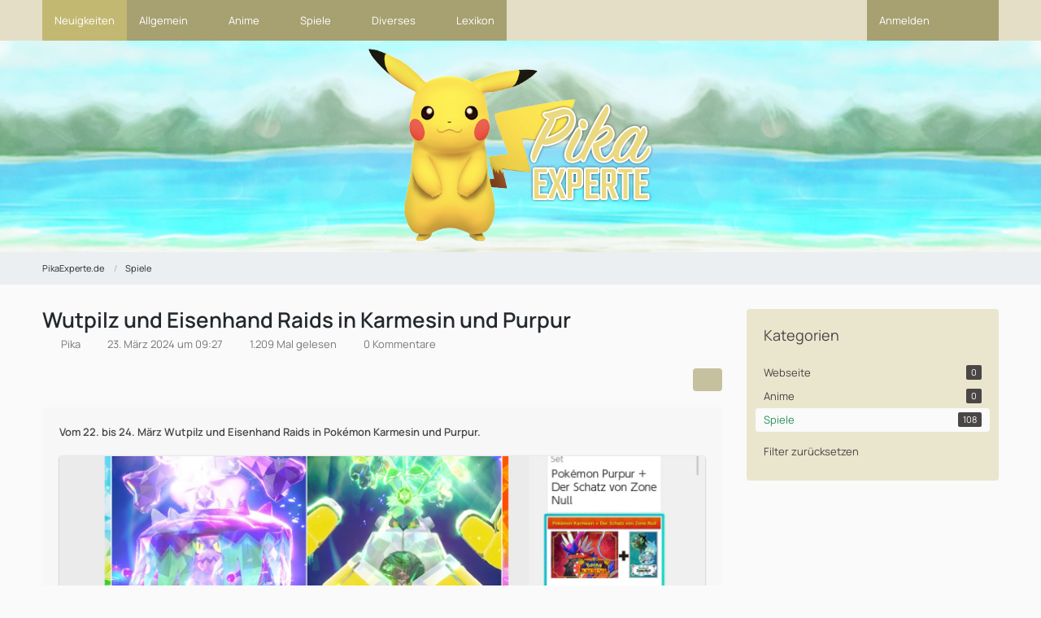

--- FILE ---
content_type: text/html; charset=UTF-8
request_url: https://www.pikaexperte.de/article/29-wutpilz-und-eisenhand-raids-in-karmesin-und-purpur/
body_size: 8609
content:






<!DOCTYPE html>
<html
	dir="ltr"
	lang="de"
	data-color-scheme="light"
>

<head>
	<meta charset="utf-8">
		
	<title>Wutpilz und Eisenhand Raids in Karmesin und Purpur - PikaExperte.de</title>
	
	<meta name="viewport" content="width=device-width, initial-scale=1">
<meta name="format-detection" content="telephone=no">
<meta name="description" content="Vom 22. bis 24. März Wutpilz und Eisenhand Raids in Pokémon Karmesin und Purpur.">
<meta property="og:site_name" content="PikaExperte.de">
<meta property="og:title" content="Wutpilz und Eisenhand Raids in Karmesin und Purpur - PikaExperte.de">
<meta property="og:url" content="https://www.pikaexperte.de/article/29-wutpilz-und-eisenhand-raids-in-karmesin-und-purpur/">
<meta property="og:type" content="article">
<meta property="og:description" content="Vom 22. bis 24. März Wutpilz und Eisenhand Raids in Pokémon Karmesin und Purpur.">
<meta property="og:image" content="https://www.pikaexperte.de/media/2347-raids1-png/">
<meta property="og:image:width" content="800">
<meta property="og:image:height" content="450">

<!-- Stylesheets -->
<link rel="stylesheet" type="text/css" href="https://www.pikaexperte.de/style/style-7.css?m=1768644295"><link rel="preload" href="https://www.pikaexperte.de/font/families/Manrope/Manrope%5Bwght%5D.woff2?v=1690130239" as="font" crossorigin>

<meta name="timezone" content="Europe/London">


<script data-cfasync="false">
	var WCF_PATH = 'https://www.pikaexperte.de/';
	var WSC_API_URL = 'https://www.pikaexperte.de/';
	var WSC_RPC_API_URL = 'https://www.pikaexperte.de/api/rpc/';
	
	var LANGUAGE_ID = 1;
	var LANGUAGE_USE_INFORMAL_VARIANT = false;
	var TIME_NOW = 1768676043;
	var LAST_UPDATE_TIME = 1768643970;
	var ENABLE_DEBUG_MODE = false;
	var ENABLE_PRODUCTION_DEBUG_MODE = true;
	var ENABLE_DEVELOPER_TOOLS = false;
	var PAGE_TITLE = 'PikaExperte.de';
	
	var REACTION_TYPES = {"1":{"title":"Gef\u00e4llt mir","renderedIcon":"<img\n\tsrc=\"https:\/\/www.pikaexperte.de\/images\/reaction\/like.svg\"\n\talt=\"Gef\u00e4llt mir\"\n\tclass=\"reactionType\"\n\tdata-reaction-type-id=\"1\"\n>","iconPath":"https:\/\/www.pikaexperte.de\/images\/reaction\/like.svg","showOrder":1,"reactionTypeID":1,"isAssignable":1},"2":{"title":"Danke","renderedIcon":"<img\n\tsrc=\"https:\/\/www.pikaexperte.de\/images\/reaction\/thanks.svg\"\n\talt=\"Danke\"\n\tclass=\"reactionType\"\n\tdata-reaction-type-id=\"2\"\n>","iconPath":"https:\/\/www.pikaexperte.de\/images\/reaction\/thanks.svg","showOrder":2,"reactionTypeID":2,"isAssignable":1},"3":{"title":"Haha","renderedIcon":"<img\n\tsrc=\"https:\/\/www.pikaexperte.de\/images\/reaction\/haha.svg\"\n\talt=\"Haha\"\n\tclass=\"reactionType\"\n\tdata-reaction-type-id=\"3\"\n>","iconPath":"https:\/\/www.pikaexperte.de\/images\/reaction\/haha.svg","showOrder":3,"reactionTypeID":3,"isAssignable":1},"4":{"title":"Verwirrend","renderedIcon":"<img\n\tsrc=\"https:\/\/www.pikaexperte.de\/images\/reaction\/confused.svg\"\n\talt=\"Verwirrend\"\n\tclass=\"reactionType\"\n\tdata-reaction-type-id=\"4\"\n>","iconPath":"https:\/\/www.pikaexperte.de\/images\/reaction\/confused.svg","showOrder":4,"reactionTypeID":4,"isAssignable":1},"5":{"title":"Traurig","renderedIcon":"<img\n\tsrc=\"https:\/\/www.pikaexperte.de\/images\/reaction\/sad.svg\"\n\talt=\"Traurig\"\n\tclass=\"reactionType\"\n\tdata-reaction-type-id=\"5\"\n>","iconPath":"https:\/\/www.pikaexperte.de\/images\/reaction\/sad.svg","showOrder":5,"reactionTypeID":5,"isAssignable":1}};
	
	
	</script>

<script data-cfasync="false" src="https://www.pikaexperte.de/js/WoltLabSuite/WebComponent.min.js?v=1768643970"></script>
<script data-cfasync="false" src="https://www.pikaexperte.de/js/preload/de.preload.js?v=1768643970"></script>

<script data-cfasync="false" src="https://www.pikaexperte.de/js/WoltLabSuite.Core.tiny.min.js?v=1768643970"></script>
<script data-cfasync="false">
requirejs.config({
	baseUrl: 'https://www.pikaexperte.de/js',
	urlArgs: 't=1768643970'
	
});

window.addEventListener('pageshow', function(event) {
	if (event.persisted) {
		window.location.reload();
	}
});

</script>













<noscript>
	<style>
		.jsOnly {
			display: none !important;
		}
		
		.noJsOnly {
			display: block !important;
		}
	</style>
</noscript>



	
	
	<script type="application/ld+json">
{
"@context": "http://schema.org",
"@type": "WebSite",
"url": "https:\/\/www.pikaexperte.de\/",
"potentialAction": {
"@type": "SearchAction",
"target": "https:\/\/www.pikaexperte.de\/search\/?q={search_term_string}",
"query-input": "required name=search_term_string"
}
}
</script>
<link rel="apple-touch-icon" sizes="180x180" href="https://www.pikaexperte.de/images/style-7/apple-touch-icon.png">
<link rel="manifest" href="https://www.pikaexperte.de/images/style-7/manifest-1.json">
<link rel="icon" type="image/png" sizes="48x48" href="https://www.pikaexperte.de/images/style-7/favicon-48x48.png">
<meta name="msapplication-config" content="https://www.pikaexperte.de/images/style-7/browserconfig.xml">
<meta name="theme-color" content="#e4dec7">
<script>
	{
		document.querySelector('meta[name="theme-color"]').content = window.getComputedStyle(document.documentElement).getPropertyValue("--wcfPageThemeColor");
	}
</script>

	
			<link rel="canonical" href="https://www.pikaexperte.de/article/29-wutpilz-und-eisenhand-raids-in-karmesin-und-purpur/">
		
					</head>

<body id="tpl_wcf_article"
	itemscope itemtype="http://schema.org/WebPage" itemid="https://www.pikaexperte.de/article/29-wutpilz-und-eisenhand-raids-in-karmesin-und-purpur/"	data-template="article" data-application="wcf" data-page-id="36" data-page-identifier="com.woltlab.wcf.Article"		class="">

<span id="top"></span>

<div id="pageContainer" class="pageContainer">
	
	
	<div id="pageHeaderContainer" class="pageHeaderContainer">
	<header id="pageHeader" class="pageHeader">
		<div id="pageHeaderPanel" class="pageHeaderPanel">
			<div class="layoutBoundary">
				<div class="box mainMenu" data-box-identifier="com.woltlab.wcf.MainMenu">
			
		
	<div class="boxContent">
		<nav aria-label="Hauptmenü">
	<ol class="boxMenu">
		
		
					<li class="active" data-identifier="com.woltlab.wcf.generic19">
				<a href="https://www.pikaexperte.de/" class="boxMenuLink" aria-current="page">
					<span class="boxMenuLinkTitle">Neuigkeiten</span>
														</a>
				
				</li>				
									<li class=" boxMenuHasChildren" data-identifier="com.woltlab.wcf.generic22">
				<a href="https://www.pikaexperte.de/home/" class="boxMenuLink">
					<span class="boxMenuLinkTitle">Allgemein</span>
																<fa-icon size="16" name="caret-down" solid></fa-icon>
									</a>
				
				<ol class="boxMenuDepth1">				
									<li class="" data-identifier="com.woltlab.wcf.generic62">
				<a href="https://www.pikaexperte.de/link-us/" class="boxMenuLink">
					<span class="boxMenuLinkTitle">Link Us</span>
														</a>
				
				</li>				
									<li class="" data-identifier="com.woltlab.wcf.generic21">
				<a href="https://www.anime-community.de/forum/" target="_blank" rel="nofollow noopener" class="boxMenuLink">
					<span class="boxMenuLinkTitle">Forum</span>
														</a>
				
				</li>				
									</ol></li>									<li class=" boxMenuHasChildren" data-identifier="com.woltlab.wcf.generic60">
				<a href="https://www.pikaexperte.de/dashboard/" class="boxMenuLink">
					<span class="boxMenuLinkTitle">Anime</span>
																<fa-icon size="16" name="caret-down" solid></fa-icon>
									</a>
				
				<ol class="boxMenuDepth1">				
									<li class="" data-identifier="com.woltlab.wcf.generic47">
				<a href="https://www.pikaexperte.de/lexikon/lexicon/16-anime/" class="boxMenuLink">
					<span class="boxMenuLinkTitle">Serie</span>
														</a>
				
				</li>				
									<li class="" data-identifier="com.woltlab.wcf.generic49">
				<a href="https://www.pikaexperte.de/lexikon/lexicon/12-charaktere/" class="boxMenuLink">
					<span class="boxMenuLinkTitle">Charaktere</span>
														</a>
				
				</li>				
									<li class="" data-identifier="com.woltlab.wcf.generic50">
				<a href="https://www.pikaexperte.de/lexikon/lexicon/13-pok%C3%A9dex/" class="boxMenuLink">
					<span class="boxMenuLinkTitle">Pokédex</span>
														</a>
				
				</li>				
									<li class="" data-identifier="com.woltlab.wcf.generic26">
				<a href="https://www.pikaexperte.de/lexikon/lexicon/21-sonne-mond-alola/" class="boxMenuLink">
					<span class="boxMenuLinkTitle">Sonne &amp; Mond</span>
														</a>
				
				</li>				
									<li class="" data-identifier="com.woltlab.wcf.generic58">
				<a href="https://www.pikaexperte.de/origins/" class="boxMenuLink">
					<span class="boxMenuLinkTitle">Pokémon Origins</span>
														</a>
				
				</li>				
									<li class="" data-identifier="com.woltlab.wcf.generic61">
				<a href="https://www.pikaexperte.de/lexikon/lexicon/25-pok%C3%A9mon-2023/" class="boxMenuLink">
					<span class="boxMenuLinkTitle">Pokémon (2023)</span>
														</a>
				
				</li>				
									<li class="" data-identifier="ad1aee1b56c77848e42d0bdc02d9aea8cf99c2dd">
				<a href="https://www.pikaexperte.de/kinofilme/" class="boxMenuLink">
					<span class="boxMenuLinkTitle">Kinofilme</span>
														</a>
				
				</li>				
									</ol></li>									<li class=" boxMenuHasChildren" data-identifier="com.woltlab.wcf.generic53">
				<a href="https://www.pikaexperte.de/spiele/" class="boxMenuLink">
					<span class="boxMenuLinkTitle">Spiele</span>
																<fa-icon size="16" name="caret-down" solid></fa-icon>
									</a>
				
				<ol class="boxMenuDepth1">				
									<li class="" data-identifier="com.woltlab.wcf.UserSearch">
				<a href="https://www.pikaexperte.de/ultrasonne_ultramond/" class="boxMenuLink">
					<span class="boxMenuLinkTitle">UltraSonne / UltraMond</span>
														</a>
				
				</li>				
									<li class="" data-identifier="com.woltlab.wcf.generic32">
				<a href="https://www.pikaexperte.de/gold_silber_kristall/" class="boxMenuLink">
					<span class="boxMenuLinkTitle">Gold / Silber / Kristall</span>
														</a>
				
				</li>				
									<li class="" data-identifier="com.woltlab.wcf.generic33">
				<a href="https://www.pikaexperte.de/rot_blau_gelb/" class="boxMenuLink">
					<span class="boxMenuLinkTitle">Rot / Blau / Gelb</span>
														</a>
				
				</li>				
									<li class="" data-identifier="com.woltlab.wcf.generic34">
				<a href="https://www.pikaexperte.de/feuerrot_blattgruen/" class="boxMenuLink">
					<span class="boxMenuLinkTitle">Feuerrot / Blattgrün</span>
														</a>
				
				</li>				
									<li class="" data-identifier="com.woltlab.wcf.generic44">
				<a href="https://www.pikaexperte.de/rubin_saphir_smaragd/" class="boxMenuLink">
					<span class="boxMenuLinkTitle">Rubin / Saphir / Smaragd</span>
														</a>
				
				</li>				
									<li class="" data-identifier="com.woltlab.wcf.generic45">
				<a href="https://www.pikaexperte.de/diamant_perl_platin/" class="boxMenuLink">
					<span class="boxMenuLinkTitle">Diamant / Perl / Platin</span>
														</a>
				
				</li>				
									<li class="" data-identifier="com.woltlab.wcf.generic46">
				<a href="https://www.pikaexperte.de/omega_rubin_alpha_saphir/" class="boxMenuLink">
					<span class="boxMenuLinkTitle">Omega Rubin / Alpha Saphir</span>
														</a>
				
				</li>				
									<li class="" data-identifier="com.woltlab.wcf.generic48">
				<a href="https://www.pikaexperte.de/schwarz_weiss/" class="boxMenuLink">
					<span class="boxMenuLinkTitle">Schwarz / Weiß</span>
														</a>
				
				</li>				
									<li class="" data-identifier="com.woltlab.wcf.Team">
				<a href="https://www.pikaexperte.de/sonne_mond/" class="boxMenuLink">
					<span class="boxMenuLinkTitle">Sonne / Mond</span>
														</a>
				
				</li>				
									<li class="" data-identifier="com.woltlab.wcf.generic59">
				<a href="https://www.pikaexperte.de/pokemon_heartgold_soulsilver/" class="boxMenuLink">
					<span class="boxMenuLinkTitle">HeartGold / SoulSilver</span>
														</a>
				
				</li>				
									<li class="" data-identifier="com.woltlab.wcf.generic56">
				<a href="https://www.pikaexperte.de/x_und_y/" class="boxMenuLink">
					<span class="boxMenuLinkTitle">X / Y</span>
														</a>
				
				</li>				
									<li class="" data-identifier="com.woltlab.wcf.generic43">
				<a href="https://www.pikaexperte.de/pokemon_picross/" class="boxMenuLink">
					<span class="boxMenuLinkTitle">Pokémon Picross</span>
														</a>
				
				</li>				
									<li class="" data-identifier="com.woltlab.wcf.generic57">
				<a href="https://www.pikaexperte.de/shuffle/" class="boxMenuLink">
					<span class="boxMenuLinkTitle">Pokémon Shuffle</span>
														</a>
				
				</li>				
									<li class=" boxMenuHasChildren" data-identifier="com.woltlab.wcf.MembersList">
				<a href="https://www.pikaexperte.de/ratgeber/" class="boxMenuLink">
					<span class="boxMenuLinkTitle">Ratgeber</span>
														</a>
				
				<ol class="boxMenuDepth2">				
									<li class="" data-identifier="com.woltlab.wcf.RecentActivityList">
				<a href="https://www.pikaexperte.de/recent-activity-list/" class="boxMenuLink">
					<span class="boxMenuLinkTitle">Letzte Aktivitäten</span>
														</a>
				
				</li>				
									<li class="" data-identifier="com.woltlab.wcf.UsersOnlineList">
				<a href="https://www.pikaexperte.de/users-online-list/" class="boxMenuLink">
					<span class="boxMenuLinkTitle">Benutzer online</span>
														</a>
				
				</li>				
									</ol></li></ol></li>									<li class=" boxMenuHasChildren" data-identifier="com.woltlab.wcf.generic54">
				<a href="https://www.pikaexperte.de/diverses/" class="boxMenuLink">
					<span class="boxMenuLinkTitle">Diverses</span>
																<fa-icon size="16" name="caret-down" solid></fa-icon>
									</a>
				
				<ol class="boxMenuDepth1">				
									<li class="" data-identifier="com.woltlab.wcf.generic39">
				<a href="https://www.pikaexperte.de/pokemon_tcg/" class="boxMenuLink">
					<span class="boxMenuLinkTitle">Pokémon TCG Online</span>
														</a>
				
				</li>				
									<li class="" data-identifier="com.woltlab.wcf.generic41">
				<a href="https://www.pikaexperte.de/trainercards/" class="boxMenuLink">
					<span class="boxMenuLinkTitle">Trainercards</span>
														</a>
				
				</li>				
									<li class="" data-identifier="com.woltlab.wcf.generic42">
				<a href="https://www.pikaexperte.de/pokedex_fakten/" class="boxMenuLink">
					<span class="boxMenuLinkTitle">Pokédex-Fakten</span>
														</a>
				
				</li>				
									</ol></li>									<li class="" data-identifier="com.viecode.lexicon.Lexicon">
				<a href="https://www.pikaexperte.de/lexikon/" class="boxMenuLink">
					<span class="boxMenuLinkTitle">Lexikon</span>
														</a>
				
				</li>				
																	
		
	</ol>
</nav>	</div>
</div><button type="button" class="pageHeaderMenuMobile" aria-expanded="false" aria-label="Menü">
	<span class="pageHeaderMenuMobileInactive">
		<fa-icon size="32" name="bars"></fa-icon>
	</span>
	<span class="pageHeaderMenuMobileActive">
		<fa-icon size="32" name="xmark"></fa-icon>
	</span>
</button>
				
				<nav id="topMenu" class="userPanel">
	<ul class="userPanelItems">
								<li id="userLogin">
				<a
					class="loginLink"
					href="https://www.pikaexperte.de/login/?url=https%3A%2F%2Fwww.pikaexperte.de%2Farticle%2F29-wutpilz-und-eisenhand-raids-in-karmesin-und-purpur%2F"
					rel="nofollow"
				>Anmelden</a>
			</li>
							
								
			
				
		<!-- page search -->
		<li>
			<a href="https://www.pikaexperte.de/search/" id="userPanelSearchButton" class="jsTooltip" title="Suche"><fa-icon size="32" name="magnifying-glass"></fa-icon> <span>Suche</span></a>
		</li>
	</ul>
</nav>
	<a
		href="https://www.pikaexperte.de/login/?url=https%3A%2F%2Fwww.pikaexperte.de%2Farticle%2F29-wutpilz-und-eisenhand-raids-in-karmesin-und-purpur%2F"
		class="userPanelLoginLink jsTooltip"
		title="Anmelden"
		rel="nofollow"
	>
		<fa-icon size="32" name="arrow-right-to-bracket"></fa-icon>
	</a>
			</div>
		</div>
		
		<div id="pageHeaderFacade" class="pageHeaderFacade">
			<div class="layoutBoundary">
				<div id="pageHeaderLogo" class="pageHeaderLogo">
		
	<a href="https://www.pikaexperte.de/" aria-label="PikaExperte.de">
		<img src="https://www.pikaexperte.de/images/style-7/pageLogo-d2cb610b.png" alt="" class="pageHeaderLogoLarge" height="257" width="375" loading="eager">
		<img src="https://www.pikaexperte.de/images/style-7/pageLogoMobile-fdff6e65.png" alt="" class="pageHeaderLogoSmall" height="60" width="110" loading="eager">
		
		
	</a>
</div>
				
					
					
		
		

<button type="button" id="pageHeaderSearchMobile" class="pageHeaderSearchMobile" aria-expanded="false" aria-label="Suche">
	<fa-icon size="32" name="magnifying-glass"></fa-icon>
</button>

<div id="pageHeaderSearch" class="pageHeaderSearch">
	<form method="post" action="https://www.pikaexperte.de/search/">
		<div id="pageHeaderSearchInputContainer" class="pageHeaderSearchInputContainer">
			<div class="pageHeaderSearchType dropdown">
				<a href="#" class="button dropdownToggle" id="pageHeaderSearchTypeSelect">
					<span class="pageHeaderSearchTypeLabel">Spiele</span>
					<fa-icon size="16" name="caret-down" solid></fa-icon>
				</a>
				<ul class="dropdownMenu">
					<li><a href="#" data-extended-link="https://www.pikaexperte.de/search/?extended=1" data-object-type="everywhere">Alles</a></li>
					<li class="dropdownDivider"></li>
					
											<li><a href="#" data-extended-link="https://www.pikaexperte.de/search/?type=com.woltlab.wcf.article&amp;extended=1" data-object-type="com.woltlab.wcf.article" data-parameters='{ "articleCategoryID": 5 }'>Spiele</a></li>
						
						<li class="dropdownDivider"></li>
					
					
																		<li><a href="#" data-extended-link="https://www.pikaexperte.de/search/?type=com.woltlab.wcf.article&amp;extended=1" data-object-type="com.woltlab.wcf.article">Artikel</a></li>
																								<li><a href="#" data-extended-link="https://www.pikaexperte.de/search/?type=com.woltlab.wcf.page&amp;extended=1" data-object-type="com.woltlab.wcf.page">Seiten</a></li>
																								<li><a href="#" data-extended-link="https://www.pikaexperte.de/search/?type=com.viecode.lexicon.entry&amp;extended=1" data-object-type="com.viecode.lexicon.entry">Lexikon</a></li>
																
					<li class="dropdownDivider"></li>
					<li><a class="pageHeaderSearchExtendedLink" href="https://www.pikaexperte.de/search/?extended=1">Erweiterte Suche</a></li>
				</ul>
			</div>
			
			<input type="search" name="q" id="pageHeaderSearchInput" class="pageHeaderSearchInput" placeholder="Suchbegriff eingeben" autocomplete="off" value="">
			
			<button type="submit" class="pageHeaderSearchInputButton button" title="Suche">
				<fa-icon size="16" name="magnifying-glass"></fa-icon>
			</button>
			
			<div id="pageHeaderSearchParameters"></div>
			
					</div>
	</form>
</div>

	
			</div>
		</div>
	</header>
	
	
</div>
	
	
	
	
	
	<div class="pageNavigation">
	<div class="layoutBoundary">
			<nav class="breadcrumbs" aria-label="Verlaufsnavigation">
		<ol class="breadcrumbs__list" itemprop="breadcrumb" itemscope itemtype="http://schema.org/BreadcrumbList">
			<li class="breadcrumbs__item" title="PikaExperte.de" itemprop="itemListElement" itemscope itemtype="http://schema.org/ListItem">
							<a class="breadcrumbs__link" href="https://www.pikaexperte.de/" itemprop="item">
																<span class="breadcrumbs__title" itemprop="name">PikaExperte.de</span>
							</a>
															<meta itemprop="position" content="1">
																					</li>
														
											<li class="breadcrumbs__item" title="Spiele" itemprop="itemListElement" itemscope itemtype="http://schema.org/ListItem">
							<a class="breadcrumbs__link" href="https://www.pikaexperte.de/category-article-list/5-spiele/" itemprop="item">
																	<span class="breadcrumbs__parent_indicator">
										<fa-icon size="16" name="arrow-left-long"></fa-icon>
									</span>
																<span class="breadcrumbs__title" itemprop="name">Spiele</span>
							</a>
															<meta itemprop="position" content="2">
																					</li>
		</ol>
	</nav>
	</div>
</div>
	
	
	
	<section id="main" class="main" role="main" itemprop="mainEntity" itemscope itemtype="http://schema.org/Article">
		<div class="layoutBoundary">
			

						
			<div id="content" class="content content--sidebar-right">
								
																<header class="contentHeader articleContentHeader">
		<div class="contentHeaderTitle">
			<h1 class="contentTitle" itemprop="name headline">Wutpilz und Eisenhand Raids in Karmesin und Purpur</h1>
			<ul class="inlineList contentHeaderMetaData articleMetaData">
								
				<li itemprop="author" itemscope itemtype="http://schema.org/Person">
					<fa-icon size="16" name="user"></fa-icon>
											<a href="https://www.pikaexperte.de/user/2-pika/" class="userLink" data-object-id="2" itemprop="url">
							<span itemprop="name">Pika</span>
						</a>
									</li>
				
				<li>
					<fa-icon size="16" name="clock"></fa-icon>
					<a href="https://www.pikaexperte.de/article/29-wutpilz-und-eisenhand-raids-in-karmesin-und-purpur/"><woltlab-core-date-time date="2024-03-23T09:27:05+00:00">23. März 2024 um 09:27</woltlab-core-date-time></a>
					<meta itemprop="datePublished" content="2024-03-23T09:27:05+00:00">
				</li>

				<li>
					<fa-icon size="16" name="eye"></fa-icon>
					1.209 Mal gelesen
				</li>
				
									<li itemprop="interactionStatistic" itemscope itemtype="http://schema.org/InteractionCounter">
						<fa-icon size="16" name="comments"></fa-icon>
						<a href="https://www.pikaexperte.de/article/29-wutpilz-und-eisenhand-raids-in-karmesin-und-purpur/#comments">						0 Kommentare						</a>						<meta itemprop="interactionType" content="http://schema.org/CommentAction">
						<meta itemprop="userInteractionCount" content="0">
					</li>
								
								
								
				
			</ul>
			
			<div itemprop="publisher" itemscope itemtype="http://schema.org/Organization">
				<meta itemprop="name" content="PikaExperte.de">
				<div itemprop="logo" itemscope itemtype="http://schema.org/ImageObject">
					<meta itemprop="url" content="https://www.pikaexperte.de/images/style-7/pageLogo-d2cb610b.png">
				</div>
			</div>
		</div>
		
		
	</header>
													
				
				
				
				
				

				




	<div class="contentInteraction">
		
					<div class="contentInteractionButtonContainer">
				
									 <div class="contentInteractionShareButton">
						<button type="button" class="button small wsShareButton jsTooltip" title="Teilen" data-link="https://www.pikaexperte.de/article/29-wutpilz-und-eisenhand-raids-in-karmesin-und-purpur/" data-link-title="Wutpilz und Eisenhand Raids in Karmesin und Purpur" data-bbcode="[wsa]29[/wsa]">
		<fa-icon size="16" name="share-nodes"></fa-icon>
	</button>					</div>
				
							</div>
			</div>


<div class="section articleContainer">
			<div class="section articleTeaserContainer">
			<div class="htmlContent">
				<p class="articleTeaser">Vom 22. bis 24. März Wutpilz und Eisenhand Raids in Pokémon Karmesin und Purpur.</p>
			</div>
		</div>
		
			<div class="section articleImageContainer" itemprop="image" itemscope itemtype="http://schema.org/ImageObject">
			<figure class="articleImage">
				<div class="articleImageWrapper"><img src="https://www.pikaexperte.de/media/2347-raids1-png/" alt="" width="800" height="450" loading="lazy" ></div>
							</figure>
			<meta itemprop="url" content="https://www.pikaexperte.de/media/2347-raids1-png/">
			<meta itemprop="width" content="800">
			<meta itemprop="height" content="450">
		</div>
		
	
	
	<div class="section articleContent" data-object-id="29" data-object-type="com.woltlab.wcf.likeableArticle" data-user-id="2">
		<div class="section htmlContent" itemprop="description articleBody">
						
			<p>Hallo.</p><p><br></p><p>Vom 22. bis 24. März finden in Pokémon Karmesin und Purpur wieder spezielle Raids statt.</p><p><br></p><p>Dabei handelt es sich um 5-Sterne Raids wo beide Pokémon verschiedene Tera-Typen haben. In Karmesin taucht Wutpilz auf und in Purpur Eisenhand.</p><p><br></p><p>Bis dann.</p>			
			
		</div>

				
				
		<div class="row articleLikeSection">
							<div class="col-xs-12 col-md-6">
					<div class="articleLikesSummery">
									
	<woltlab-core-reaction-summary
		data="[]"
		object-type="com.woltlab.wcf.likeableArticle"
		object-id="29"
		selected-reaction="0"
	></woltlab-core-reaction-summary>
					</div>
				</div>
						
			<div class="col-xs-12 col-md-6 col-md">
				<ul class="articleButtons buttonGroup buttonList smallButtons">
											<li>
							<button
								type="button"
								title="Inhalt melden"
								class="button jsTooltip"
								data-report-content="com.woltlab.wcf.article"
								data-object-id="29"
							>
								<fa-icon size="16" name="triangle-exclamation"></fa-icon>
								<span class="invisible">Inhalt melden</span>
							</button>
						</li>
															
					
				</ul>
			</div>
		</div>
	</div>
	
	
	
	</div>

<footer class="contentFooter">
	
</footer>



	<div class="section">
		<nav>
			<ul class="articleNavigation">
									<li class="previousArticleButton articleNavigationArticle articleNavigationArticleWithImage">
						<span class="articleNavigationArticleIcon">
							<fa-icon size="48" name="chevron-left"></fa-icon>
						</span>
													<span class="articleNavigationArticleImage"><span style="display: inline-block; text-align: center; width: 96px; height: 96px;">
                            <img src="https://www.pikaexperte.de/media/2346-likowith906-png/?thumbnail=tiny" alt="" style="margin-top: 0px;" height="96" width="96" loading="lazy">
                        </span></span>
												<span class="articleNavigationArticleContent">
							<span class="articleNavigationEntityName">Vorheriger Artikel</span>
							<span class="articleNavigationArticleTitle">
								<a href="https://www.pikaexperte.de/article/28-likos-felori-fuer-pok%C3%A9mon-karmesin-und-purpur/" rel="prev" class="articleNavigationArticleLink">
									Likos Felori für Pokémon Karmesin und Purpur								</a>
							</span>
						</span>
					</li>
								
									<li class="nextArticleButton articleNavigationArticle articleNavigationArticleWithImage">
						<span class="articleNavigationArticleIcon">
							<fa-icon size="48" name="chevron-right"></fa-icon>
						</span>
													<span class="articleNavigationArticleImage"><span style="display: inline-block; text-align: center; width: 96px; height: 96px;">
                            <img src="https://www.pikaexperte.de/media/2348-auflauf-png/?thumbnail=tiny" alt="" style="margin-top: 0px;" height="96" width="96" loading="lazy">
                        </span></span>
												<span class="articleNavigationArticleContent">
							<span class="articleNavigationEntityName">Nächster Artikel</span>
							<span class="articleNavigationArticleTitle">
								<a href="https://www.pikaexperte.de/article/30-auflaeufe-niedlicher-pok%C3%A9mon-in-karmesin-und-purpur/" rel="next" class="articleNavigationArticleLink">
									Aufläufe niedlicher Pokémon in Karmesin und Purpur								</a>
							</span>
						</span>
					</li>
							</ul>
		</nav>
	</div>





	

				
				
				
				
							</div>
			
							<aside class="sidebar boxesSidebarRight" aria-label="Rechte Seitenleiste">
					<div class="boxContainer">
						<section class="box" data-box-identifier="com.woltlab.wcf.ArticleCategories">
			
			<h2 class="boxTitle">
							Kategorien					</h2>
		
	<div class="boxContent">
		<ol class="boxMenu">
						<li class="boxMenuItem boxMenuItemDepth1" data-category-id="1">
				<a href="https://www.pikaexperte.de/category-article-list/1-webseite/" class="boxMenuLink">
					<span class="boxMenuLinkTitle">Webseite</span>
					<span class="badge">0</span>
				</a>
			</li>
								<li class="boxMenuItem boxMenuItemDepth1" data-category-id="4">
				<a href="https://www.pikaexperte.de/category-article-list/4-anime/" class="boxMenuLink">
					<span class="boxMenuLinkTitle">Anime</span>
					<span class="badge">0</span>
				</a>
			</li>
								<li class="boxMenuItem boxMenuItemDepth1 active" data-category-id="5">
				<a href="https://www.pikaexperte.de/category-article-list/5-spiele/" class="boxMenuLink">
					<span class="boxMenuLinkTitle">Spiele</span>
					<span class="badge">108</span>
				</a>
			</li>
				
			<li class="boxMenuResetFilter">
			<a href="https://www.pikaexperte.de/" class="boxMenuLink">
				<span class="boxMenuLinkTitle">Filter zurücksetzen</span>
			</a>
		</li>
	</ol>	</div>
</section>
					</div>
				</aside>
			
		</div>
	</section>
	
	
	
	
	
	<footer id="pageFooter" class="pageFooter">
		
					
			<div class="boxesFooter">
			<div class="layoutBoundary">
													<div class="boxContainer">
						<div class="box" data-box-identifier="com.woltlab.wcf.FooterMenu">
			
		
	<div class="boxContent">
		<nav aria-label="Footer-Menü">
	<ol class="boxMenu">
		
		
					<li class="" data-identifier="com.woltlab.wcf.PrivacyPolicy">
				<a href="https://www.pikaexperte.de/datenschutzerklaerung/" class="boxMenuLink">
					<span class="boxMenuLinkTitle">Datenschutzerklärung</span>
														</a>
				
				</li>				
									<li class="" data-identifier="com.woltlab.wcf.Contact">
				<a href="https://www.pikaexperte.de/kontakt/" class="boxMenuLink">
					<span class="boxMenuLinkTitle">Kontakt</span>
														</a>
				
				</li>				
									<li class="" data-identifier="com.woltlab.wcf.LegalNotice">
				<a href="https://www.pikaexperte.de/impressum/" class="boxMenuLink">
					<span class="boxMenuLinkTitle">Impressum</span>
														</a>
				
				</li>				
																	
		
	</ol>
</nav>	</div>
</div>
					</div>
				
			</div>
		</div>
		
	
</footer>
</div>



<div class="pageFooterStickyNotice">
	
	
	<noscript>
		<div class="info" role="status">
			<div class="layoutBoundary">
				<span class="javascriptDisabledWarningText">In Ihrem Webbrowser ist JavaScript deaktiviert. Um alle Funktionen dieser Website nutzen zu können, muss JavaScript aktiviert sein.</span>
			</div>
		</div>	
	</noscript>
</div>

<script data-cfasync="false">
	require(['Language', 'WoltLabSuite/Core/BootstrapFrontend', 'User'], function(Language, BootstrapFrontend, User) {
		
		
		User.init(
			0,
			'',
			'',
			'https://www.pikaexperte.de/guest-token-dialog/'
		);
		
		BootstrapFrontend.setup({
			backgroundQueue: {
				url: 'https://www.pikaexperte.de/background-queue-perform/',
				force: false			},
						dynamicColorScheme: false,
			endpointUserPopover: 'https://www.pikaexperte.de/user-popover/',
			executeCronjobs: 'https://www.pikaexperte.de/cronjob-perform/',
											shareButtonProviders: [
					["Facebook", "Facebook", "<fa-brand size=\"24\"><svg xmlns=\"http:\/\/www.w3.org\/2000\/svg\" viewBox=\"0 0 512 512\"><!--! Font Awesome Free 6.7.2 by @fontawesome - https:\/\/fontawesome.com License - https:\/\/fontawesome.com\/license\/free (Icons: CC BY 4.0, Fonts: SIL OFL 1.1, Code: MIT License) Copyright 2024 Fonticons, Inc. --><path d=\"M512 256C512 114.6 397.4 0 256 0S0 114.6 0 256C0 376 82.7 476.8 194.2 504.5V334.2H141.4V256h52.8V222.3c0-87.1 39.4-127.5 125-127.5c16.2 0 44.2 3.2 55.7 6.4V172c-6-.6-16.5-1-29.6-1c-42 0-58.2 15.9-58.2 57.2V256h83.6l-14.4 78.2H287V510.1C413.8 494.8 512 386.9 512 256h0z\"\/><\/svg><\/fa-brand>"], 
					["Twitter", "X", "<fa-brand size=\"24\"><svg xmlns=\"http:\/\/www.w3.org\/2000\/svg\" viewBox=\"0 0 512 512\"><!--! Font Awesome Free 6.7.2 by @fontawesome - https:\/\/fontawesome.com License - https:\/\/fontawesome.com\/license\/free (Icons: CC BY 4.0, Fonts: SIL OFL 1.1, Code: MIT License) Copyright 2024 Fonticons, Inc. --><path d=\"M389.2 48h70.6L305.6 224.2 487 464H345L233.7 318.6 106.5 464H35.8L200.7 275.5 26.8 48H172.4L272.9 180.9 389.2 48zM364.4 421.8h39.1L151.1 88h-42L364.4 421.8z\"\/><\/svg><\/fa-brand>"], 
					["Reddit", "Reddit", "<fa-brand size=\"24\"><svg xmlns=\"http:\/\/www.w3.org\/2000\/svg\" viewBox=\"0 0 512 512\"><!--! Font Awesome Free 6.7.2 by @fontawesome - https:\/\/fontawesome.com License - https:\/\/fontawesome.com\/license\/free (Icons: CC BY 4.0, Fonts: SIL OFL 1.1, Code: MIT License) Copyright 2024 Fonticons, Inc. --><path d=\"M0 256C0 114.6 114.6 0 256 0S512 114.6 512 256s-114.6 256-256 256L37.1 512c-13.7 0-20.5-16.5-10.9-26.2L75 437C28.7 390.7 0 326.7 0 256zM349.6 153.6c23.6 0 42.7-19.1 42.7-42.7s-19.1-42.7-42.7-42.7c-20.6 0-37.8 14.6-41.8 34c-34.5 3.7-61.4 33-61.4 68.4l0 .2c-37.5 1.6-71.8 12.3-99 29.1c-10.1-7.8-22.8-12.5-36.5-12.5c-33 0-59.8 26.8-59.8 59.8c0 24 14.1 44.6 34.4 54.1c2 69.4 77.6 125.2 170.6 125.2s168.7-55.9 170.6-125.3c20.2-9.6 34.1-30.2 34.1-54c0-33-26.8-59.8-59.8-59.8c-13.7 0-26.3 4.6-36.4 12.4c-27.4-17-62.1-27.7-100-29.1l0-.2c0-25.4 18.9-46.5 43.4-49.9l0 0c4.4 18.8 21.3 32.8 41.5 32.8zM177.1 246.9c16.7 0 29.5 17.6 28.5 39.3s-13.5 29.6-30.3 29.6s-31.4-8.8-30.4-30.5s15.4-38.3 32.1-38.3zm190.1 38.3c1 21.7-13.7 30.5-30.4 30.5s-29.3-7.9-30.3-29.6c-1-21.7 11.8-39.3 28.5-39.3s31.2 16.6 32.1 38.3zm-48.1 56.7c-10.3 24.6-34.6 41.9-63 41.9s-52.7-17.3-63-41.9c-1.2-2.9 .8-6.2 3.9-6.5c18.4-1.9 38.3-2.9 59.1-2.9s40.7 1 59.1 2.9c3.1 .3 5.1 3.6 3.9 6.5z\"\/><\/svg><\/fa-brand>"], 
					 
					 
					["Pinterest", "Pinterest", "<fa-brand size=\"24\"><svg xmlns=\"http:\/\/www.w3.org\/2000\/svg\" viewBox=\"0 0 496 512\"><!--! Font Awesome Free 6.7.2 by @fontawesome - https:\/\/fontawesome.com License - https:\/\/fontawesome.com\/license\/free (Icons: CC BY 4.0, Fonts: SIL OFL 1.1, Code: MIT License) Copyright 2024 Fonticons, Inc. --><path d=\"M496 256c0 137-111 248-248 248-25.6 0-50.2-3.9-73.4-11.1 10.1-16.5 25.2-43.5 30.8-65 3-11.6 15.4-59 15.4-59 8.1 15.4 31.7 28.5 56.8 28.5 74.8 0 128.7-68.8 128.7-154.3 0-81.9-66.9-143.2-152.9-143.2-107 0-163.9 71.8-163.9 150.1 0 36.4 19.4 81.7 50.3 96.1 4.7 2.2 7.2 1.2 8.3-3.3.8-3.4 5-20.3 6.9-28.1.6-2.5.3-4.7-1.7-7.1-10.1-12.5-18.3-35.3-18.3-56.6 0-54.7 41.4-107.6 112-107.6 60.9 0 103.6 41.5 103.6 100.9 0 67.1-33.9 113.6-78 113.6-24.3 0-42.6-20.1-36.7-44.8 7-29.5 20.5-61.3 20.5-82.6 0-19-10.2-34.9-31.4-34.9-24.9 0-44.9 25.7-44.9 60.2 0 22 7.4 36.8 7.4 36.8s-24.5 103.8-29 123.2c-5 21.4-3 51.6-.9 71.2C65.4 450.9 0 361.1 0 256 0 119 111 8 248 8s248 111 248 248z\"\/><\/svg><\/fa-brand>"], 
					 
					
				],
						styleChanger: false		});
	});
</script>
<script data-cfasync="false">
	// prevent jQuery and other libraries from utilizing define()
	__require_define_amd = define.amd;
	define.amd = undefined;
</script>
<script data-cfasync="false" src="https://www.pikaexperte.de/js/WCF.Combined.tiny.min.js?v=1768643970"></script>
<script data-cfasync="false">
	define.amd = __require_define_amd;
	$.holdReady(true);
</script>
<script data-cfasync="false">
	WCF.User.init(
		0,
		''	);
</script>
<script data-cfasync="false">
	$(function() {
		WCF.User.Profile.ActivityPointList.init();
		
					require(['WoltLabSuite/Core/Ui/User/Trophy/List'], function (UserTrophyList) {
				new UserTrophyList();
			});
				
		require(['DarkwoodDesign/ExtendedSearch/Search', 'Language'], function(ExtendedSearch, Language){
	Language.add('wcf.extendedSearch.search.empty', 'Keine Suchergebnisse für "{$searchString}"');
	ExtendedSearch.init('https://www.pikaexperte.de/extended-search/', 1, 'right', 0);
});require(['WoltLabSuite/Core/Controller/Popover'], function(ControllerPopover) {
	ControllerPopover.init({
		className: 'lexiconEntryLink',
		dboAction: 'lexicon\\data\\entry\\EntryAction',
		identifier: 'com.viecode.lexicon.entry'
	});
});
		
			});
</script>
<script data-cfasync="false">
		var $imageViewer = null;
		$(function() {
			WCF.Language.addObject({
				'wcf.imageViewer.button.enlarge': 'Vollbild-Modus',
				'wcf.imageViewer.button.full': 'Originalversion aufrufen',
				'wcf.imageViewer.seriesIndex': '{literal}{x} von {y}{\/literal}',
				'wcf.imageViewer.counter': '{literal}Bild {x} von {y}{\/literal}',
				'wcf.imageViewer.close': 'Schließen',
				'wcf.imageViewer.enlarge': 'Bild direkt anzeigen',
				'wcf.imageViewer.next': 'Nächstes Bild',
				'wcf.imageViewer.previous': 'Vorheriges Bild'
			});
			
			$imageViewer = new WCF.ImageViewer();
		});
	</script>
<script data-cfasync="false">
		require(['WoltLabSuite/Core/Ui/Search/Page'], function(UiSearchPage) {
			UiSearchPage.init('com.woltlab.wcf.article');
		});
	</script>
<script data-cfasync="false">
		require(['WoltLabSuite/Core/Ui/Reaction/Handler'], function(UiReactionHandler) {
			new UiReactionHandler('com.woltlab.wcf.likeableArticle', {
				// permissions
				canReact: false,
				canReactToOwnContent: false,
				canViewReactions: true,
				
				// selectors
				containerSelector: '.articleContent',
				summarySelector: '.articleLikesSummery'
			});
		});
	</script>


<span id="bottom"></span>

</body>
</html>